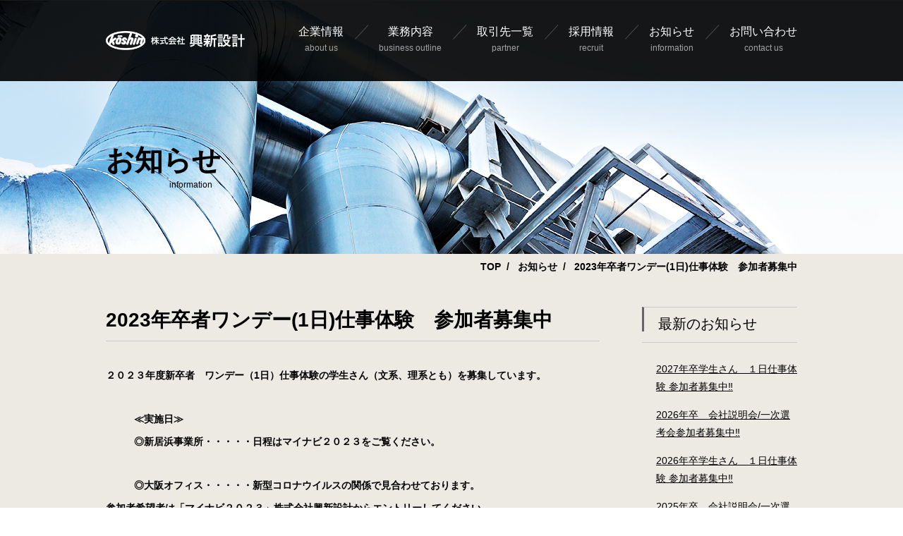

--- FILE ---
content_type: text/html; charset=UTF-8
request_url: http://koshin-n.co.jp/2023%E5%B9%B4%E5%8D%92%E8%80%85%E3%80%80%E3%83%AF%E3%83%B3%E3%83%87%E3%83%BC%EF%BC%881%E6%97%A5%EF%BC%89%E4%BB%95%E4%BA%8B%E4%BD%93%E9%A8%93%E3%80%80%E5%8F%82%E5%8A%A0%E8%80%85%E5%8B%9F%E9%9B%86-2/
body_size: 25708
content:
		<!DOCTYPE html>
<html lang="ja" xmlns:fb="http://ogp.me/ns/fb#"><head>
		<meta charset="UTF-8">
		<meta http-equiv="X-UA-Compatible" content="IE=edge">
		<meta name="format-detection" content="telephone=no">
		<title>2023年卒者ワンデー(1日)仕事体験　参加者募集中 │ 株式会社 興新設計｜機械・設備設計｜愛媛県新居浜市・大阪市</title>
				<meta name="description" content="興新設計は、自動機械の設計やプラントなどの大型設備まで、柔軟な発想と長年培ってきた技術力でお客様の製品設計をお手伝いいたします。新居浜・愛媛・大阪を中心に展開しています。">
				<link rel="icon" href="http://koshin-n.co.jp/images/favicon.ico" type="image/vnd.microsoft.icon">
		<link rel="apple-touch-icon" href="http://koshin-n.co.jp/images/icon.png">
		<script src="//ajax.googleapis.com/ajax/libs/jquery/1.8.3/jquery.min.js"></script>
		<script src="http://koshin-n.co.jp/common/js/function.js"></script>
		<script>
			$(function(){
				$("header span.btn").on("click", function() {
					$(this).next().fadeToggle();
					$(this).toggleClass("active");
				});
			});
		</script>
		<link rel="stylesheet" media="screen and (max-device-width: 640px)" href="http://koshin-n.co.jp/common/css/sp_common.css" type="text/css">
		<link rel="stylesheet" media="print, screen and (min-device-width: 641px)" href="http://koshin-n.co.jp/common/css/common.css" type="text/css">

				<link rel="stylesheet" media="screen and (max-device-width: 640px)" href="http://koshin-n.co.jp/common/css/sp_news.css" type="text/css">
		<link rel="stylesheet" media="print, screen and (min-device-width: 641px)" href="http://koshin-n.co.jp/common/css/news.css" type="text/css">

				<meta name='robots' content='max-image-preview:large' />
<script type="text/javascript">
/* <![CDATA[ */
window._wpemojiSettings = {"baseUrl":"https:\/\/s.w.org\/images\/core\/emoji\/15.0.3\/72x72\/","ext":".png","svgUrl":"https:\/\/s.w.org\/images\/core\/emoji\/15.0.3\/svg\/","svgExt":".svg","source":{"concatemoji":"http:\/\/koshin-n.co.jp\/wordpress\/wp-includes\/js\/wp-emoji-release.min.js?ver=6.6.4"}};
/*! This file is auto-generated */
!function(i,n){var o,s,e;function c(e){try{var t={supportTests:e,timestamp:(new Date).valueOf()};sessionStorage.setItem(o,JSON.stringify(t))}catch(e){}}function p(e,t,n){e.clearRect(0,0,e.canvas.width,e.canvas.height),e.fillText(t,0,0);var t=new Uint32Array(e.getImageData(0,0,e.canvas.width,e.canvas.height).data),r=(e.clearRect(0,0,e.canvas.width,e.canvas.height),e.fillText(n,0,0),new Uint32Array(e.getImageData(0,0,e.canvas.width,e.canvas.height).data));return t.every(function(e,t){return e===r[t]})}function u(e,t,n){switch(t){case"flag":return n(e,"\ud83c\udff3\ufe0f\u200d\u26a7\ufe0f","\ud83c\udff3\ufe0f\u200b\u26a7\ufe0f")?!1:!n(e,"\ud83c\uddfa\ud83c\uddf3","\ud83c\uddfa\u200b\ud83c\uddf3")&&!n(e,"\ud83c\udff4\udb40\udc67\udb40\udc62\udb40\udc65\udb40\udc6e\udb40\udc67\udb40\udc7f","\ud83c\udff4\u200b\udb40\udc67\u200b\udb40\udc62\u200b\udb40\udc65\u200b\udb40\udc6e\u200b\udb40\udc67\u200b\udb40\udc7f");case"emoji":return!n(e,"\ud83d\udc26\u200d\u2b1b","\ud83d\udc26\u200b\u2b1b")}return!1}function f(e,t,n){var r="undefined"!=typeof WorkerGlobalScope&&self instanceof WorkerGlobalScope?new OffscreenCanvas(300,150):i.createElement("canvas"),a=r.getContext("2d",{willReadFrequently:!0}),o=(a.textBaseline="top",a.font="600 32px Arial",{});return e.forEach(function(e){o[e]=t(a,e,n)}),o}function t(e){var t=i.createElement("script");t.src=e,t.defer=!0,i.head.appendChild(t)}"undefined"!=typeof Promise&&(o="wpEmojiSettingsSupports",s=["flag","emoji"],n.supports={everything:!0,everythingExceptFlag:!0},e=new Promise(function(e){i.addEventListener("DOMContentLoaded",e,{once:!0})}),new Promise(function(t){var n=function(){try{var e=JSON.parse(sessionStorage.getItem(o));if("object"==typeof e&&"number"==typeof e.timestamp&&(new Date).valueOf()<e.timestamp+604800&&"object"==typeof e.supportTests)return e.supportTests}catch(e){}return null}();if(!n){if("undefined"!=typeof Worker&&"undefined"!=typeof OffscreenCanvas&&"undefined"!=typeof URL&&URL.createObjectURL&&"undefined"!=typeof Blob)try{var e="postMessage("+f.toString()+"("+[JSON.stringify(s),u.toString(),p.toString()].join(",")+"));",r=new Blob([e],{type:"text/javascript"}),a=new Worker(URL.createObjectURL(r),{name:"wpTestEmojiSupports"});return void(a.onmessage=function(e){c(n=e.data),a.terminate(),t(n)})}catch(e){}c(n=f(s,u,p))}t(n)}).then(function(e){for(var t in e)n.supports[t]=e[t],n.supports.everything=n.supports.everything&&n.supports[t],"flag"!==t&&(n.supports.everythingExceptFlag=n.supports.everythingExceptFlag&&n.supports[t]);n.supports.everythingExceptFlag=n.supports.everythingExceptFlag&&!n.supports.flag,n.DOMReady=!1,n.readyCallback=function(){n.DOMReady=!0}}).then(function(){return e}).then(function(){var e;n.supports.everything||(n.readyCallback(),(e=n.source||{}).concatemoji?t(e.concatemoji):e.wpemoji&&e.twemoji&&(t(e.twemoji),t(e.wpemoji)))}))}((window,document),window._wpemojiSettings);
/* ]]> */
</script>
<style id='wp-emoji-styles-inline-css' type='text/css'>

	img.wp-smiley, img.emoji {
		display: inline !important;
		border: none !important;
		box-shadow: none !important;
		height: 1em !important;
		width: 1em !important;
		margin: 0 0.07em !important;
		vertical-align: -0.1em !important;
		background: none !important;
		padding: 0 !important;
	}
</style>
<link rel='stylesheet' id='wp-block-library-css' href='http://koshin-n.co.jp/wordpress/wp-includes/css/dist/block-library/style.min.css?ver=6.6.4' type='text/css' media='all' />
<style id='classic-theme-styles-inline-css' type='text/css'>
/*! This file is auto-generated */
.wp-block-button__link{color:#fff;background-color:#32373c;border-radius:9999px;box-shadow:none;text-decoration:none;padding:calc(.667em + 2px) calc(1.333em + 2px);font-size:1.125em}.wp-block-file__button{background:#32373c;color:#fff;text-decoration:none}
</style>
<style id='global-styles-inline-css' type='text/css'>
:root{--wp--preset--aspect-ratio--square: 1;--wp--preset--aspect-ratio--4-3: 4/3;--wp--preset--aspect-ratio--3-4: 3/4;--wp--preset--aspect-ratio--3-2: 3/2;--wp--preset--aspect-ratio--2-3: 2/3;--wp--preset--aspect-ratio--16-9: 16/9;--wp--preset--aspect-ratio--9-16: 9/16;--wp--preset--color--black: #000000;--wp--preset--color--cyan-bluish-gray: #abb8c3;--wp--preset--color--white: #ffffff;--wp--preset--color--pale-pink: #f78da7;--wp--preset--color--vivid-red: #cf2e2e;--wp--preset--color--luminous-vivid-orange: #ff6900;--wp--preset--color--luminous-vivid-amber: #fcb900;--wp--preset--color--light-green-cyan: #7bdcb5;--wp--preset--color--vivid-green-cyan: #00d084;--wp--preset--color--pale-cyan-blue: #8ed1fc;--wp--preset--color--vivid-cyan-blue: #0693e3;--wp--preset--color--vivid-purple: #9b51e0;--wp--preset--gradient--vivid-cyan-blue-to-vivid-purple: linear-gradient(135deg,rgba(6,147,227,1) 0%,rgb(155,81,224) 100%);--wp--preset--gradient--light-green-cyan-to-vivid-green-cyan: linear-gradient(135deg,rgb(122,220,180) 0%,rgb(0,208,130) 100%);--wp--preset--gradient--luminous-vivid-amber-to-luminous-vivid-orange: linear-gradient(135deg,rgba(252,185,0,1) 0%,rgba(255,105,0,1) 100%);--wp--preset--gradient--luminous-vivid-orange-to-vivid-red: linear-gradient(135deg,rgba(255,105,0,1) 0%,rgb(207,46,46) 100%);--wp--preset--gradient--very-light-gray-to-cyan-bluish-gray: linear-gradient(135deg,rgb(238,238,238) 0%,rgb(169,184,195) 100%);--wp--preset--gradient--cool-to-warm-spectrum: linear-gradient(135deg,rgb(74,234,220) 0%,rgb(151,120,209) 20%,rgb(207,42,186) 40%,rgb(238,44,130) 60%,rgb(251,105,98) 80%,rgb(254,248,76) 100%);--wp--preset--gradient--blush-light-purple: linear-gradient(135deg,rgb(255,206,236) 0%,rgb(152,150,240) 100%);--wp--preset--gradient--blush-bordeaux: linear-gradient(135deg,rgb(254,205,165) 0%,rgb(254,45,45) 50%,rgb(107,0,62) 100%);--wp--preset--gradient--luminous-dusk: linear-gradient(135deg,rgb(255,203,112) 0%,rgb(199,81,192) 50%,rgb(65,88,208) 100%);--wp--preset--gradient--pale-ocean: linear-gradient(135deg,rgb(255,245,203) 0%,rgb(182,227,212) 50%,rgb(51,167,181) 100%);--wp--preset--gradient--electric-grass: linear-gradient(135deg,rgb(202,248,128) 0%,rgb(113,206,126) 100%);--wp--preset--gradient--midnight: linear-gradient(135deg,rgb(2,3,129) 0%,rgb(40,116,252) 100%);--wp--preset--font-size--small: 13px;--wp--preset--font-size--medium: 20px;--wp--preset--font-size--large: 36px;--wp--preset--font-size--x-large: 42px;--wp--preset--spacing--20: 0.44rem;--wp--preset--spacing--30: 0.67rem;--wp--preset--spacing--40: 1rem;--wp--preset--spacing--50: 1.5rem;--wp--preset--spacing--60: 2.25rem;--wp--preset--spacing--70: 3.38rem;--wp--preset--spacing--80: 5.06rem;--wp--preset--shadow--natural: 6px 6px 9px rgba(0, 0, 0, 0.2);--wp--preset--shadow--deep: 12px 12px 50px rgba(0, 0, 0, 0.4);--wp--preset--shadow--sharp: 6px 6px 0px rgba(0, 0, 0, 0.2);--wp--preset--shadow--outlined: 6px 6px 0px -3px rgba(255, 255, 255, 1), 6px 6px rgba(0, 0, 0, 1);--wp--preset--shadow--crisp: 6px 6px 0px rgba(0, 0, 0, 1);}:where(.is-layout-flex){gap: 0.5em;}:where(.is-layout-grid){gap: 0.5em;}body .is-layout-flex{display: flex;}.is-layout-flex{flex-wrap: wrap;align-items: center;}.is-layout-flex > :is(*, div){margin: 0;}body .is-layout-grid{display: grid;}.is-layout-grid > :is(*, div){margin: 0;}:where(.wp-block-columns.is-layout-flex){gap: 2em;}:where(.wp-block-columns.is-layout-grid){gap: 2em;}:where(.wp-block-post-template.is-layout-flex){gap: 1.25em;}:where(.wp-block-post-template.is-layout-grid){gap: 1.25em;}.has-black-color{color: var(--wp--preset--color--black) !important;}.has-cyan-bluish-gray-color{color: var(--wp--preset--color--cyan-bluish-gray) !important;}.has-white-color{color: var(--wp--preset--color--white) !important;}.has-pale-pink-color{color: var(--wp--preset--color--pale-pink) !important;}.has-vivid-red-color{color: var(--wp--preset--color--vivid-red) !important;}.has-luminous-vivid-orange-color{color: var(--wp--preset--color--luminous-vivid-orange) !important;}.has-luminous-vivid-amber-color{color: var(--wp--preset--color--luminous-vivid-amber) !important;}.has-light-green-cyan-color{color: var(--wp--preset--color--light-green-cyan) !important;}.has-vivid-green-cyan-color{color: var(--wp--preset--color--vivid-green-cyan) !important;}.has-pale-cyan-blue-color{color: var(--wp--preset--color--pale-cyan-blue) !important;}.has-vivid-cyan-blue-color{color: var(--wp--preset--color--vivid-cyan-blue) !important;}.has-vivid-purple-color{color: var(--wp--preset--color--vivid-purple) !important;}.has-black-background-color{background-color: var(--wp--preset--color--black) !important;}.has-cyan-bluish-gray-background-color{background-color: var(--wp--preset--color--cyan-bluish-gray) !important;}.has-white-background-color{background-color: var(--wp--preset--color--white) !important;}.has-pale-pink-background-color{background-color: var(--wp--preset--color--pale-pink) !important;}.has-vivid-red-background-color{background-color: var(--wp--preset--color--vivid-red) !important;}.has-luminous-vivid-orange-background-color{background-color: var(--wp--preset--color--luminous-vivid-orange) !important;}.has-luminous-vivid-amber-background-color{background-color: var(--wp--preset--color--luminous-vivid-amber) !important;}.has-light-green-cyan-background-color{background-color: var(--wp--preset--color--light-green-cyan) !important;}.has-vivid-green-cyan-background-color{background-color: var(--wp--preset--color--vivid-green-cyan) !important;}.has-pale-cyan-blue-background-color{background-color: var(--wp--preset--color--pale-cyan-blue) !important;}.has-vivid-cyan-blue-background-color{background-color: var(--wp--preset--color--vivid-cyan-blue) !important;}.has-vivid-purple-background-color{background-color: var(--wp--preset--color--vivid-purple) !important;}.has-black-border-color{border-color: var(--wp--preset--color--black) !important;}.has-cyan-bluish-gray-border-color{border-color: var(--wp--preset--color--cyan-bluish-gray) !important;}.has-white-border-color{border-color: var(--wp--preset--color--white) !important;}.has-pale-pink-border-color{border-color: var(--wp--preset--color--pale-pink) !important;}.has-vivid-red-border-color{border-color: var(--wp--preset--color--vivid-red) !important;}.has-luminous-vivid-orange-border-color{border-color: var(--wp--preset--color--luminous-vivid-orange) !important;}.has-luminous-vivid-amber-border-color{border-color: var(--wp--preset--color--luminous-vivid-amber) !important;}.has-light-green-cyan-border-color{border-color: var(--wp--preset--color--light-green-cyan) !important;}.has-vivid-green-cyan-border-color{border-color: var(--wp--preset--color--vivid-green-cyan) !important;}.has-pale-cyan-blue-border-color{border-color: var(--wp--preset--color--pale-cyan-blue) !important;}.has-vivid-cyan-blue-border-color{border-color: var(--wp--preset--color--vivid-cyan-blue) !important;}.has-vivid-purple-border-color{border-color: var(--wp--preset--color--vivid-purple) !important;}.has-vivid-cyan-blue-to-vivid-purple-gradient-background{background: var(--wp--preset--gradient--vivid-cyan-blue-to-vivid-purple) !important;}.has-light-green-cyan-to-vivid-green-cyan-gradient-background{background: var(--wp--preset--gradient--light-green-cyan-to-vivid-green-cyan) !important;}.has-luminous-vivid-amber-to-luminous-vivid-orange-gradient-background{background: var(--wp--preset--gradient--luminous-vivid-amber-to-luminous-vivid-orange) !important;}.has-luminous-vivid-orange-to-vivid-red-gradient-background{background: var(--wp--preset--gradient--luminous-vivid-orange-to-vivid-red) !important;}.has-very-light-gray-to-cyan-bluish-gray-gradient-background{background: var(--wp--preset--gradient--very-light-gray-to-cyan-bluish-gray) !important;}.has-cool-to-warm-spectrum-gradient-background{background: var(--wp--preset--gradient--cool-to-warm-spectrum) !important;}.has-blush-light-purple-gradient-background{background: var(--wp--preset--gradient--blush-light-purple) !important;}.has-blush-bordeaux-gradient-background{background: var(--wp--preset--gradient--blush-bordeaux) !important;}.has-luminous-dusk-gradient-background{background: var(--wp--preset--gradient--luminous-dusk) !important;}.has-pale-ocean-gradient-background{background: var(--wp--preset--gradient--pale-ocean) !important;}.has-electric-grass-gradient-background{background: var(--wp--preset--gradient--electric-grass) !important;}.has-midnight-gradient-background{background: var(--wp--preset--gradient--midnight) !important;}.has-small-font-size{font-size: var(--wp--preset--font-size--small) !important;}.has-medium-font-size{font-size: var(--wp--preset--font-size--medium) !important;}.has-large-font-size{font-size: var(--wp--preset--font-size--large) !important;}.has-x-large-font-size{font-size: var(--wp--preset--font-size--x-large) !important;}
:where(.wp-block-post-template.is-layout-flex){gap: 1.25em;}:where(.wp-block-post-template.is-layout-grid){gap: 1.25em;}
:where(.wp-block-columns.is-layout-flex){gap: 2em;}:where(.wp-block-columns.is-layout-grid){gap: 2em;}
:root :where(.wp-block-pullquote){font-size: 1.5em;line-height: 1.6;}
</style>
<link rel="https://api.w.org/" href="http://koshin-n.co.jp/wp-json/" /><link rel="alternate" title="JSON" type="application/json" href="http://koshin-n.co.jp/wp-json/wp/v2/posts/729" /><link rel="EditURI" type="application/rsd+xml" title="RSD" href="http://koshin-n.co.jp/wordpress/xmlrpc.php?rsd" />
<meta name="generator" content="WordPress 6.6.4" />
<link rel="canonical" href="http://koshin-n.co.jp/2023%e5%b9%b4%e5%8d%92%e8%80%85%e3%80%80%e3%83%af%e3%83%b3%e3%83%87%e3%83%bc%ef%bc%881%e6%97%a5%ef%bc%89%e4%bb%95%e4%ba%8b%e4%bd%93%e9%a8%93%e3%80%80%e5%8f%82%e5%8a%a0%e8%80%85%e5%8b%9f%e9%9b%86-2/" />
<link rel='shortlink' href='http://koshin-n.co.jp/?p=729' />
<link rel="alternate" title="oEmbed (JSON)" type="application/json+oembed" href="http://koshin-n.co.jp/wp-json/oembed/1.0/embed?url=http%3A%2F%2Fkoshin-n.co.jp%2F2023%25e5%25b9%25b4%25e5%258d%2592%25e8%2580%2585%25e3%2580%2580%25e3%2583%25af%25e3%2583%25b3%25e3%2583%2587%25e3%2583%25bc%25ef%25bc%25881%25e6%2597%25a5%25ef%25bc%2589%25e4%25bb%2595%25e4%25ba%258b%25e4%25bd%2593%25e9%25a8%2593%25e3%2580%2580%25e5%258f%2582%25e5%258a%25a0%25e8%2580%2585%25e5%258b%259f%25e9%259b%2586-2%2F" />
<link rel="alternate" title="oEmbed (XML)" type="text/xml+oembed" href="http://koshin-n.co.jp/wp-json/oembed/1.0/embed?url=http%3A%2F%2Fkoshin-n.co.jp%2F2023%25e5%25b9%25b4%25e5%258d%2592%25e8%2580%2585%25e3%2580%2580%25e3%2583%25af%25e3%2583%25b3%25e3%2583%2587%25e3%2583%25bc%25ef%25bc%25881%25e6%2597%25a5%25ef%25bc%2589%25e4%25bb%2595%25e4%25ba%258b%25e4%25bd%2593%25e9%25a8%2593%25e3%2580%2580%25e5%258f%2582%25e5%258a%25a0%25e8%2580%2585%25e5%258b%259f%25e9%259b%2586-2%2F&#038;format=xml" />
		
<script src="http://koshin-n.co.jp/common/js/jquery.tile.js"></script>
<script type="application/javascript">
$(function(){
$(".client_listBox").tile();
});
</script>

<!-- Google tag (gtag.js) -->
<script async src="https://www.googletagmanager.com/gtag/js?id=G-J024FP59QL"></script>
<script>
  window.dataLayer = window.dataLayer || [];
  function gtag(){dataLayer.push(arguments);}
  gtag('js', new Date());

  gtag('config', 'G-J024FP59QL');
</script>

	</head>
	<body id="a_top">
		<header>
			<div>
				<h1><a href="http://koshin-n.co.jp"><img src="http://koshin-n.co.jp/images/common/header-logo.png" alt="株式会社 興新設計｜機械・設備設計｜愛媛県新居浜市・大阪市" width="614" height="87"></a></h1>
				<span class="btn">メニュー</span>
				<ul>
					<li><a href="http://koshin-n.co.jp/company/"><strong>企業情報</strong><span>about us</span></a></li>
					<li><a href="http://koshin-n.co.jp/operating/"><strong>業務内容</strong><span>business outline</span></a></li>
					<li><a href="http://koshin-n.co.jp/client/"><strong>取引先一覧</strong><span>partner</span></a></li>
					<li><a href="http://koshin-n.co.jp/recruit/"><strong>採用情報</strong><span>recruit</span></a></li>
					<li><a href="http://koshin-n.co.jp/news/"><strong>お知らせ</strong><span>information</span></a></li>
					<li><a href="http://koshin-n.co.jp/contact/"><strong>お問い合わせ</strong><span>contact us</span></a></li>
				</ul>
			</div>
		</header>		<h2 class="contents">
			<strong>お知らせ</strong>
			<span>information</span>
		</h2>
		<section class="pankuzu">
			<ul>
				<li><a href="http://koshin-n.co.jp">TOP</a></li>
				<li><a href="http://koshin-n.co.jp/news/">お知らせ</a></li>
				<li>2023年卒者ワンデー(1日)仕事体験　参加者募集中</li>
			</ul>
		</section>
		<section id="contents">
			<article>
				<div id="contentsbar">
																				<div class="news_contents">
						<h3>2023年卒者ワンデー(1日)仕事体験　参加者募集中</h3>
												<p><h1>２０２３年度新卒者　ワンデー（1日）仕事体験の学生さん（文系、理系とも）を募集しています。     </h1>
      <ul>
　　　<h1>≪実施日≫</h1>
      <h1>◎新居浜事業所・・・・・日程はマイナビ２０２３をご覧ください。</h1>
　　  <h1>◎大阪オフィス・・・・・新型コロナウイルスの関係で見合わせております。</h1>
      </ul>
    
<h1>参加者希望者は「マイナビ２０２３」株式会社興新設計からエントリーしてください。</h1>

&nbsp;
<h1>エントリーはこちらから</h1>
<!-- Begin mynavi Navi Link -->

<a href="https://job.mynavi.jp/23/pc/search/corp98741/is.html" target="_blank">
<img decoding="async" src="https://job.mynavi.jp/conts/kigyo/2023/logo/banner_logo_195_60.gif" alt="マイナビ2023" border="0">
</a>

<!-- End mynavi Navi Link --></p>
						<strong class="info">2021年08月10日</strong>
					</div>
					<div class="news_paging">
						<ul>
														<li class="prev"><a href="http://koshin-n.co.jp/2022%e5%b9%b4%e5%8d%92%e3%80%80%e4%bc%9a%e7%a4%be%e8%aa%ac%e6%98%8e%e4%bc%9a%e4%b8%80%e6%ac%a1%e9%81%b8%e8%80%83%e4%bc%9a%e5%8f%82%e5%8a%a0%e8%80%85%e3%82%92%e5%8f%97%e4%bb%98%e4%b8%ad/" rel="prev">前 へ</a></li>
																					<li class="next"><a href="http://koshin-n.co.jp/%ef%bc%92%ef%bc%90%ef%bc%92%ef%bc%93%e5%b9%b4%e5%8d%92%e3%80%80%e5%b0%b1%e8%81%b7%e3%82%bb%e3%83%9f%e3%83%8a%e3%83%bc%e5%87%ba%e5%b1%95%ef%bc%88%ef%bc%93%e6%9c%88%ef%bc%98%e6%97%a5%ef%bc%89/" rel="next">次 へ</a></li>
													</ul>
					</div>								
														</div>
								<div id="sidebar">
					<dl>
						<dt>最新のお知らせ</dt>
						<dd>
							<ul>
																								<li><a href="http://koshin-n.co.jp/2027%e5%b9%b4%e5%8d%92%e5%ad%a6%e7%94%9f%e3%81%95%e3%82%93%e3%80%80%ef%bc%91%e6%97%a5%e4%bb%95%e4%ba%8b%e4%bd%93%e9%a8%93-%e5%8f%82%e5%8a%a0%e8%80%85%e5%8b%9f%e9%9b%86%e4%b8%ad%e2%80%bc/">2027年卒学生さん　１日仕事体験 参加者募集中‼</a></li>
																<li><a href="http://koshin-n.co.jp/2026%e5%b9%b4%e5%8d%92%e3%80%80%e4%bc%9a%e7%a4%be%e8%aa%ac%e6%98%8e%e4%bc%9a-%e4%b8%80%e6%ac%a1%e9%81%b8%e8%80%83%e4%bc%9a%e5%8f%82%e5%8a%a0%e8%80%85%e5%8b%9f%e9%9b%86%e4%b8%ad%e2%80%bc/">2026年卒　会社説明会/一次選考会参加者募集中‼</a></li>
																<li><a href="http://koshin-n.co.jp/2026%e5%b9%b4%e5%8d%92%e5%ad%a6%e7%94%9f%e3%81%95%e3%82%93%e3%80%80%ef%bc%91%e6%97%a5%e4%bb%95%e4%ba%8b%e4%bd%93%e9%a8%93-%e5%8f%82%e5%8a%a0%e8%80%85%e5%8b%9f%e9%9b%86%e4%b8%ad%e2%80%bc/">2026年卒学生さん　１日仕事体験 参加者募集中‼</a></li>
																<li><a href="http://koshin-n.co.jp/2025%e5%b9%b4%e5%8d%92%e3%80%80%e4%bc%9a%e7%a4%be%e8%aa%ac%e6%98%8e%e4%bc%9a-%e4%b8%80%e6%ac%a1%e9%81%b8%e8%80%83%e4%bc%9a%e3%82%92%e3%81%be%e3%82%82%e3%81%aa%e3%81%8f%e9%96%8b%e5%a7%8b%e3%81%97/">2025年卒　会社説明会/一次選考会参加者募集中‼</a></li>
																<li><a href="http://koshin-n.co.jp/2025%e5%b9%b4%e5%8d%92%e3%80%80%ef%bc%91%e6%97%a5%e4%bb%95%e4%ba%8b%e4%bd%93%e9%a8%93-%e5%8f%82%e5%8a%a0%e8%80%85%e5%8b%9f%e9%9b%86%e4%b8%ad%e2%80%bc/">2025年卒、2026年卒学生さん　１日仕事体験 参加者募集中‼</a></li>
															</ul>
						</dd>
					</dl>
					<dl>
						<dt>カテゴリー</dt>
						<dd>
							<ul>
									<li class="cat-item cat-item-1"><a href="http://koshin-n.co.jp/category/info/">お知らせ</a>
</li>
							</ul>
						</dd>
					</dl>
					<dl>
						<dt>過去のお知らせ</dt>
						<dd>
							<ul>
									<li><a href='http://koshin-n.co.jp/2025/09/'>2025年9月</a></li>
	<li><a href='http://koshin-n.co.jp/2025/02/'>2025年2月</a></li>
	<li><a href='http://koshin-n.co.jp/2024/10/'>2024年10月</a></li>
	<li><a href='http://koshin-n.co.jp/2024/02/'>2024年2月</a></li>
	<li><a href='http://koshin-n.co.jp/2023/08/'>2023年8月</a></li>
	<li><a href='http://koshin-n.co.jp/2023/02/'>2023年2月</a></li>
	<li><a href='http://koshin-n.co.jp/2022/06/'>2022年6月</a></li>
	<li><a href='http://koshin-n.co.jp/2022/03/'>2022年3月</a></li>
	<li><a href='http://koshin-n.co.jp/2022/02/'>2022年2月</a></li>
	<li><a href='http://koshin-n.co.jp/2021/08/'>2021年8月</a></li>
	<li><a href='http://koshin-n.co.jp/2021/02/'>2021年2月</a></li>
	<li><a href='http://koshin-n.co.jp/2020/07/'>2020年7月</a></li>
	<li><a href='http://koshin-n.co.jp/2020/02/'>2020年2月</a></li>
	<li><a href='http://koshin-n.co.jp/2019/10/'>2019年10月</a></li>
	<li><a href='http://koshin-n.co.jp/2019/06/'>2019年6月</a></li>
	<li><a href='http://koshin-n.co.jp/2019/02/'>2019年2月</a></li>
	<li><a href='http://koshin-n.co.jp/2018/10/'>2018年10月</a></li>
	<li><a href='http://koshin-n.co.jp/2018/04/'>2018年4月</a></li>
	<li><a href='http://koshin-n.co.jp/2018/02/'>2018年2月</a></li>
	<li><a href='http://koshin-n.co.jp/2017/11/'>2017年11月</a></li>
	<li><a href='http://koshin-n.co.jp/2017/03/'>2017年3月</a></li>
	<li><a href='http://koshin-n.co.jp/2016/07/'>2016年7月</a></li>
							</ul>
						</dd>
					</dl>
				</div>			</article>
		</section>
				<footer>
			<div>
				<a href="#a_top" class="btn"><img src="http://koshin-n.co.jp/images_sp/common/footer_btn.png" width="52" height="25">PAGE TOP</a>
				<ul>
					<li><a href="http://koshin-n.co.jp/company/">企業情報</a></li>
					<li><a href="http://koshin-n.co.jp/operating/">業務内容</a></li>
					<li><a href="http://koshin-n.co.jp/client/">取引先一覧</a></li>
					<li><a href="http://koshin-n.co.jp/recruit/">採用情報</a></li>
					<li><a href="http://koshin-n.co.jp/news/">お知らせ</a></li>
					<li><a href="http://koshin-n.co.jp/contact/">お問い合わせ</a></li>
					<li><a href="http://koshin-n.co.jp/privacy-policy/">個人情報保護方針</a></li>
				</ul>
				<strong>株式会社 興新設計</strong>
				<dl>
					<dt>本社・新居浜事業所</dt>
					<dd>〒792-0026 愛媛県新居浜市久保田町2丁目1番67号</dd>
					<dd>tel：0897-33-4063　fax：0897-32-5761</dd>
				</dl>
				<dl>
					<dt>大阪オフィス</dt>
					<dd>〒540-0012 大阪市中央区谷町3丁目2番2号<br>セブン谷4ビル7F</dd>
					<dd>tel：06-6947-1364　fax：06-6941-6420</dd>
				</dl>
				<p>Copyright &copy; <script type="text/javascript">myDate = new Date();myYear = myDate.getFullYear();document.write(myYear);</script> KOSHIN SEKKEI Co. All rights reserved.</p>
			</div>
		</footer>
		                	</body>
</html>

--- FILE ---
content_type: text/css
request_url: http://koshin-n.co.jp/common/css/common.css
body_size: 7787
content:
@charset "UTF-8";

* {
	font-size: 14px;
	color: #000;
	font-family: Verdana, Roboto, "Droid Sans", "游ゴシック", YuGothic, "ヒラギノ角ゴ ProN W3", "Hiragino Kaku Gothic ProN", "メイリオ", Meiryo, sans-serif;
}

body {
	position: relative;
	margin: 0px;
	padding: 0px;
}

ol, ul {
	list-style: none;
}

img {
	display: block;
	border-style: none;
}

a {
	text-decoration: underline;
	color: #000;
}
a:hover {
	text-decoration: none;
	opacity: 0.7;
	filter: alpha(opacity=70);
	-ms-filter: "alpha( opacity=70 )";
}
a:hover img {
	opacity: 0.7;
	filter: alpha(opacity=70);
	-ms-filter: "alpha( opacity=70 )";
}
input[type="submit"]:hover {
	opacity: 0.7;
	filter: alpha(opacity=70);
	-ms-filter: "alpha( opacity=70 )";
}


.pc_none {
	display: none;
}
.sp_none {
}



/*----------------------------------------------------
 id style
----------------------------------------------------*/

header {
	width: 100%;
	height: 115px;
	text-align: center;
	overflow: hidden;
	position: absolute;
	z-index: 10;
	background-color: rgba(0,0,0,0.9);
	margin: 0px auto 0px auto;
	padding: 0px 0px 0px 0px;
}
header div {
	width: 980px;
	text-align: left;
	overflow: hidden;
	position: relative;
	margin: 0px auto 0px auto;
	padding: 0px;
}
header div h1 {
	width: 211px;
	float: left;
	margin: 44px 0px 0px 0px;
	padding: 0px;
}
header div h1 img {
	width: auto;
	height: 27px;
	margin: 0px;
}
header div span.btn {
	display: none;
}
header div ul {
	width: auto;
	float: right;
	margin: 35px 0px 0px 0px;
	padding: 0px;
}
header div ul li {
	text-align: left;
	float: left;
	background-image: url(../../images/common/header-bg.png);
	background-position: top right;
	background-repeat: no-repeat;
	margin: 0px 15px 0px 0px;
	padding: 0px 35px 0px 0px;
}
header div ul li:last-child {
	margin-right: 0px;
	padding-right: 0px;
	background-image: none;
}
header div ul li a {
	width: auto;
	text-align: center;
	text-decoration: none;
	background-repeat: no-repeat;
	background-position: top center;
	display: block;
	margin: 0px 0px 0px 0px;
	padding: 0px;
}
header div ul li a strong {
	font-size: 16px;
	color: #fff;
	display: block;
	font-weight: normal;
	margin: 0px 0px 5px 0px;
	padding: 0px;
}
header div ul li a span {
	display: block;
	font-size: 12px;
	color: #a3a3a4;
	margin: 0px 0px 0px 0px;
	padding: 0px;
}



section#contents {
	width: 100%;
	background-color: #eceae3;
	text-align: center;
	overflow: hidden;
	margin: 0px 0px 0px 0px;
	padding: 0px 0px 0px 0px;
}



footer {
	width: 100%;
	height: 502px;
	position: relative;
	box-sizing: border-box;
	text-align: center;
	overflow: hidden;
	background-image: url(../../images/common/footer-bg.png);
	background-position: center;
	margin: 0px 0px 0px 0px;
	padding: 0px 0px 0px 0px;
}
footer div {
	width: 980px;
	text-align: left;
	margin: 35px auto 0px auto;
	padding: 0px;
}
footer div a.btn {
	display: none;
}
footer div strong {
	width: 400px;
	color: #fff;
	font-weight: normal;
	font-size: 18px;
	float: left;
	margin: 0px 0px 35px 0px;
	padding: 0px;
}
footer div dl {
	width: 400px;
	margin: 0px 0px 30px 0px;
	padding: 0px;
}
footer div dl dt {
	width: 400px;
	color: #fff;
	display: block;
	overflow: hidden;
	box-sizing: border-box;
	border-left: 3px solid #737370;
	margin: 0px 0px 15px 0px;
	padding: 15px 0px 0px 12px;
}
footer div dl dd {
	width: 385px;
	text-align: left;
	color: #fff;
	font-size: 15px;
	overflow: hidden;
	box-sizing: border-box;
	text-indent: -6.5em;
	line-height: 1.5em;
	margin: 0px 0px 5px 15px;
	padding: 0px 0px 0px 6.5em;
}
footer div ul {
	float: right;
	text-align: center;
	margin: 0px;
	padding: 0px;
}
footer div li {
	float: left;
	text-align: left;
	margin: 0px 30px 0px 0px;
	padding: 0px;
}
footer div li:last-child {
	margin-right: 0px;
}
footer div ul li a {
	font-size: 14px;
	color: #fff;
	text-decoration: none;
	border-bottom: 3px solid #737370;
	display: block;
	margin: 0px;
	padding: 0px 0px 3px 0px;
}
footer div p {
	width: 100%;
	overflow: hidden;
	font-size: 14px;
	color: #fff;
	position: absolute;
	bottom: 50px;
	left: 0px;
	text-align: center;
	margin: 0px;
	padding: 0px;
}


/*----------------------------------------------------
 contents style
----------------------------------------------------*/

h2.contents {
	width: 100%;
	height: 360px;
	overflow: hidden;
	background-repeat: no-repeat;
	background-position: center bottom;
	margin: 0px;
	padding: 0px;
}
h2.contents strong {
	width: 980px;
	font-size: 40px;
	display: block;
	margin: 200px auto 0px auto;
	padding: 0px;
}
h2.contents span {
	width: 980px;
	font-size: 12px;
	display: block;
	font-weight: normal;
	margin: 0px auto 0px auto;
	padding: 0px;
}


section.pankuzu {
	width: 100%;
 	text-align: left;
	overflow: hidden;
	position: absolute;
	top: 370px;
	left: 0px;
	z-index: 10;
	margin: 0px;
	padding: 0px;
}
section.pankuzu ul {
	width: 980px;
 	text-align: right;
	margin: 0px auto 0px auto;
	padding: 0px;
}
section.pankuzu ul li {
 	text-align: right;
	display: inline-block;
	font-weight: bold;
	margin: 0px;
	padding: 0px;
}
section.pankuzu ul li a {
	font-weight: bold;
	text-decoration: none;
}
section.pankuzu ul li a:after {
	content: "/";
	display: inline-block;
	margin: 0px 8px 0px 8px; 
}



section#contents article {
	width: 980px;
	text-align: center;
	overflow: hidden;
	margin: 75px auto 0px auto;
	padding: 0px;
}

section#contents article h3.ttl,
section#contents article h3.btn {
	width: 980px;
	text-align: center;
	background-image: url(../../images/common/ttl-bg.png);
	line-height: 50px;
	font-size: 20px;
	color: #fff;
	pointer-events: none;
	margin: 0px auto 60px auto;
	padding: 0px;
}




section#contents article div#contentsbar {
	width: 700px;
	float: left;
	text-align: left;
	margin: 0px 0px 100px 0px;
	padding: 0px;
}

section#contents article div#sidebar {
	width: 220px;
	float: right;
	text-align: left;
	margin: 0px 0px 100px 0px;
	padding: 0px;
}
section#contents article div#sidebar dl {
	width: 220px;
	text-align: left;
	margin: 0px 0px 45px 0px;
	padding: 0px;
}
section#contents article div#sidebar dl:last-of-type {
	margin-bottom: 0px;
}
section#contents article div#sidebar dl dt {
	width: 220px;
	height: 35px;
	font-size: 20px;
	font-weight: normal;
	text-align: left;
	overflow: hidden;
	text-indent: 20px;
	box-sizing: border-box;
	border-left: 3px solid #646464;
	border-top: 1px solid #c9c8c3;
	margin: 0px;
	padding: 10px 0px 0px 0px;
}
section#contents article div#sidebar dl dd {
	width: 220px;
	text-align: center;
	border-top: 1px solid #c9c8c3;
	margin: 15px 0px 0px 0px;
	padding: 25px 0px 0px 0px;
}
section#contents article div#sidebar dl dd ul {
	width: 200px;
	text-align: left;
	margin: 0px auto 0px 20px;
	padding: 0px;
}
section#contents article div#sidebar dl dd ul li {
	width: 200px;
	margin: 0px 0px 15px 0px;
	padding: 0px 0px 0px 0px;
}
section#contents article div#sidebar dl dd ul li:last-child {
	margin-bottom: 0px;
}
section#contents article div#sidebar dl dd ul li a {
	width: 200px;
	box-sizing: border-box;
	text-align: left;
	line-height: 1.8em;
	display: block; 
	margin: 0px;
	padding: 0px 0px 0px 0px;
}


/*******  404ページ  ******/

.page_404 h2.contents  {
	height:115px;
}

.page_404 section#contents article  {
	padding: 50px 0 100px;
	font-size:16px;
}

.page_404 section#contents article h3  {
	font-size:110%;
}

.page_404 section#contents article form  {
	margin-top:50px;
}


/*******  privacy-policy  ******/

.policy-box{
	margin-bottom: 100px;
}
.policy-box h3{
  font-size: 24px;
  font-weight: bold;
  text-align: left;
  text-indent: 20px;
  border-left: 4px solid #bebab0;
  margin: 50px auto 20px auto;
  padding: 0px;
}

.policy-box p{
	line-height: 1.5;
	text-align: left;
}

h2.contents.privacy-policy{
  background-image: url(../../images/operating/ttl.jpg);
}


--- FILE ---
content_type: text/css
request_url: http://koshin-n.co.jp/common/css/news.css
body_size: 4725
content:
@charset "UTF-8";

/*----------------------------------------------------
 commons style
----------------------------------------------------*/

h2.contents {
	background-image: url(../../images/news/ttl.jpg);
}
h2.contents span {
	text-indent: 7.5em;
}


/*----------------------------------------------------
 contents style
----------------------------------------------------*/


div.news_list {
	width: 700px;
	text-align: left;
	overflow: hidden;
	margin: 0px 0px 170px 0px;
	padding: 0px;
}
div.news_list ul {
	width: 100%;
	text-align: left;
	margin: 0px 0px 0px 0px;
	padding: 0px;
}
div.news_list ul li {
	width: 100%;
	margin: 0px 0px 100px 0px;
	padding: 0px;
}
div.news_list ul li:last-child {
	margin-bottom: 0px;
}
div.news_list ul li a {
	width: 100%;
	text-decoration: none;
	display: block;
	margin: 0px;
	padding: 0px;
}
div.news_list ul li a dl {
	width: 100%;
	margin: 0px;
	padding: 0px;
}
div.news_list ul li a dl dt {
	width: 100%;
	font-size: 28px;
	border-bottom: 1px solid #c9c8c3;
	margin: 0px 0px 25px 0px;
	padding: 0px 0px 10px 0px;
}
div.news_list ul li a dl dd {
	width: 100%;
	box-sizing: border-box;
	margin: 0px;
	padding: 0px 0px 0px 0px;
}
div.news_list ul li a dl dd p {
	width: 100%;
	overflow: hidden;
	text-decoration: none;
	line-height: 1.8em;
	margin: 0px 0px 15px 0px;
	padding: 0px;
}
div.news_list ul li a dl dd strong {
	width: 100%;
	overflow: hidden;
	text-align: right;
	display: block;
	font-weight: normal;
	line-height: 18px;
	box-sizing: border-box;
	background-repeat: no-repeat;
	background-position: right;
	margin: 0px 0px 30px 0px;
	padding: 0px 85px 0px 0px;
}
div.news_list ul li.info a dl dd strong {
	background-image: url(../../images/news/new-icn-info.png);
}
div.news_list ul li.recruit a dl dd strong {
	background-image: url(../../images/news/new-icn-recruit.png);
}
div.news_list ul li a dl dd span {
	width: 400px;
	height: 70px;
	line-height: 70px;
	overflow: hidden;
	display: block;
	font-size: 25.8px;
	text-align: center;
	background-color: #000;
	background-image: url(../../images/news/news-icn-btn.png);
	background-repeat: no-repeat;
	background-position: 120px center;
	text-indent: 40px;
	color: #fff;
	margin: 0px auto 0px auto;
	padding: 0px 0px 0px 0px;
}




div.news_contents {
	width: 700px;
	text-align: left;
	overflow: hidden;
	margin: 0px 0px 150px 0px;
	padding: 0px;
}
div.news_contents h3 {
	width: 100%;
	font-size: 28px;
	border-bottom: 1px solid #c9c8c3;
	margin: 0px 0px 25px 0px;
	padding: 0px 0px 10px 0px;
}
div.news_contents img {
	max-width: 700px;
	height: auto;
	margin: 20px auto 0px auto;
}
div.news_contents p {
	width: 100%;
	overflow: hidden;
	line-height: 1.8em;
	margin: 0px 0px 15px 0px;
	padding: 0px;
}
div.news_contents p img {
	margin: 20px auto 0px auto;
}
div.news_contents strong {
	width: 100%;
	overflow: hidden;
	text-align: right;
	display: block;
	line-height: 18px;
	font-weight: normal;
	box-sizing: border-box;
	background-repeat: no-repeat;
	background-position: right;
	margin: 0px 0px 30px 0px;
	padding: 0px 85px 0px 0px;
}
div.news_contents strong.info {
	background-image: url(../../images/news/new-icn-info.png);
}
div.news_contents strong.recruit {
	background-image: url(../../images/news/new-icn-recruit.png);
}





div.news_paging {
	width: 700px;
	text-align: center;
	margin: 0px 0px 0px 0px;
	padding: 0px;
}
div.wp-pagenavi,
div.news_paging ul {
	width: 700px;
	text-align: center;
	margin: 0px;
	padding: 0px;
}
div.wp-pagenavi a.page {
	width: 44px;
	height: 44px;
	line-height: 44px;
	text-align: center;
	box-sizing: border-box;
	text-decoration: none;
	display: inline-block;
	font-size: 16px;
	background-color: #dcdad4;
	margin: 0px 6px 0px 6px;
	padding: 0px;
}
div.wp-pagenavi span.current {
	width: 44px;
	height: 44px;
	line-height: 44px;
	text-align: center;
	text-decoration: none;
	box-sizing: border-box;
	font-size: 16px;
	border: 1px solid #dcdad4;
	display: inline-block;
	margin: 0px 6px 0px 6px;
	padding: 0px;
}
div.wp-pagenavi a.previouspostslink,
div.wp-pagenavi a.nextpostslink,
div.news_paging ul li.prev a,
div.news_paging ul li.next a {
	width: 100px;
	height: 23px;
	line-height: 23px;
	display: block;
	text-decoration: none;
	background-repeat: no-repeat;
	font-size: 20px;
	padding: 0px;
}
div.wp-pagenavi a.previouspostslink,
div.news_paging ul li.prev a {
	text-align: right;
	float: left;
	background-image: url(../../images/news/news-paging-prev.png);
	background-position: left center;
	margin: 10px 0px 0px 0px;
}
div.wp-pagenavi a.nextpostslink,
div.news_paging ul li.next a {
	text-align: left;
	float: right;
	background-image: url(../../images/news/news-paging-next.png);
	background-position: right center;
	margin: 10px 0px 0px 0px;
}



--- FILE ---
content_type: text/css
request_url: http://koshin-n.co.jp/common/css/sp_common.css
body_size: 8024
content:
@charset "UTF-8";

* {
	font-size: 40px;
	color: #000;
	font-family: Verdana, Roboto, "Droid Sans", "游ゴシック", YuGothic, "ヒラギノ角ゴ ProN W3", "Hiragino Kaku Gothic ProN", "メイリオ", Meiryo, sans-serif;
}


html, body, div, span, applet, object, iframe, h1, h2, h3, h4, h5, h6, p, blockquote, pre, a, abbr, acronym, address, big, cite, code, del, dfn, em, img, ins, kbd, q, s, samp, small, strike, strong, sub, sup, tt, var, b, u, i, center, dl, dt, dd, ol, ul, li, fieldset, form, label, legend, table, caption, tbody, tfoot, thead, tr, th, td, article, aside, canvas, details, embed, figure, figcaption, footer, header, hgroup, menu, nav, output, ruby, section, summary, time, mark, audio, video,input,textarea {
	max-height:100%;
}



body {
	background-color: #eceae3;
	margin: 0px;
	padding: 0px;
}

ol, ul {
	list-style: none;
}

img {
	display: block;
	border-style: none;
}

a {
	text-decoration: underline;
	color: #000;
}

.pc_none {
}

.sp_none {
	display: none;
}


/*----------------------------------------------------
 header style)sp
----------------------------------------------------*/

header {
	width: 100%;
	min-height: 220px;
	text-align: center;
	overflow: hidden;
	position: fixed;
	top: 0px;
	left: 0;
	z-index: 10;
	background-image: url(../../images_sp/common/header-bg.png);
	background-position: top;
	background-repeat: repeat-x;
	margin: 0px auto 0px auto;
	padding: 0px;
}
header div {
	width: 100%;
	text-align: left;
	margin: 0px auto 0px auto;
	padding: 0px;
}
header div h1 {
	width: 614px;
	float: right;
	margin: 70px 151px 80px 0px;
	padding: 0px;
}
header div h1 img {
	width: auto;
	height: 87px;
	margin: 0px;
}
header div span.btn {
	width: 68px;
	height: 87px;
    cursor: pointer;
	text-indent: -9999px;
	position: absolute;
	top: 69px;
	left: 50px;
	z-index: 10;
	background-image: url(../../images_sp/common/header-btn.png);
	background-repeat: no-repeat;
	background-position: top;
	margin: 0px 0px 0px 0px;
	padding: 0px;
}
header div span.btn.active {
	background-image: url(../../images_sp/common/header-btn-active.png);
}
header div ul {
	display: none;
	width: 960px;
	overflow: hidden;
	text-align: center;
	z-index: 5;
	background-color: rgba(0,0,0,0.9);
	margin: 0px auto 0px auto;
	padding: 0px;
}
header div ul li {
	width: 900px;
	text-align: left;
	border-bottom: 1px solid #fff;
	margin: 0px auto 0px auto;
	padding: 0px 0px 0px 0px;
}
header div ul li:last-child {
	border-bottom: none;
}
header div ul li a {
	width: 100%;
	line-height: 120px;
	color: #fff;
	text-decoration: none;
	display: block;
	text-indent: 50px;
	margin: 0px;
	padding: 0px;
}
header div ul li a strong {
	font-weight: normal;
	color: #fff;
}
header div ul li a span {
	display: none;
}






footer {
	width: 100%;
	height: 380px;
	text-align: center;
	overflow: hidden;
	background-image: url(../../images_sp/common/footer-bg.png);
	margin: 0px 0px 0px 0px;
	padding: 0px;
}
footer div {
	width: 100%;
	text-align: left;
	margin: 0px;
	padding: 0px;
}
footer div ul,
footer div strong,
footer div dl {
	display: none;
}







footer div a.btn {
	width: 100%;
	height: 150px;
	display: block;
	line-height: 150px;
	background-color: rgba(0,0,0,0.9);
	text-align: center;
	font-size: 40.61px;
	text-decoration: none;
	color: #fff;
	margin: 0px auto 0px auto;
	padding: 0px;
}
footer div a.btn img {
	display: inline-block;
	vertical-align: middle;
	margin: 0 40px 3px 0;
}



footer div p {
	width: 100%;
	text-align: center;
	font-size: 30px;
	line-height: 230px;
	color: #fff;
	margin: 0px auto 0px auto;
	padding: 0px;
}



/*----------------------------------------------------
 contents style
----------------------------------------------------*/



h2.contents {
	width: 100%;
	height: 340px;
	overflow: hidden;
	background-repeat: no-repeat;
	background-position: center top;
	margin: 220px 0px 0px 0px;
	padding: 0px;
}
h2.contents strong {
	width: 900px;
	font-size: 65px;
	display: block;
	line-height: 1.2em;
	margin: 110px auto 0px auto;
	padding: 0px;
}
h2.contents span {
	width: 900px;
	font-size: 35px;
	display: block;
	font-weight: normal;
	margin: 0px auto 0px auto;
	padding: 0px;
}

section.pankuzu {
	display: none;
}


section#contents article h3.ttl {
	width: 100%;
	min-height: 120px;
	text-align: center;
	background-image: url(../../images_sp/common/ttl-icn.png), url(../../images_sp/common/ttl-bg.png);
	background-position: right bottom, left bottom;
	background-color: #000;
	background-repeat: no-repeat;
	line-height: 120px;
	font-weight: normal;
	font-size: 65px;
	color: #fff;
	margin: 0px auto 50px auto;
	padding: 0px;
}
section#contents article h3.btn {
	width: 100%;
	min-height: 120px;
	text-align: center;
	background-color: #000;
	background-image: url(../../images_sp/common/ttl-open.png), url(../../images_sp/common/ttl-bg.png);
	background-position: 840px center, left bottom;
	background-repeat: no-repeat;
	line-height: 120px;
	font-weight: normal;
	font-size: 65px;
	color: #fff;
	margin: 0px auto 50px auto;
	padding: 0px;
}
section#contents article h3.btn.active {
	background-image: url(../../images_sp/common/ttl-close.png), url(../../images_sp/common/ttl-bg.png);
}



section#contents {
	width: 100%;
	text-align: center;
	overflow: hidden;
	margin: 50px 0px 0px 0px;
	padding: 0px 0px 0px 0px;
}
section#contents article {
	width: 100%;
	text-align: left;
	overflow:hidden;
	position: relative;
	margin: 0px auto 0px auto;
	padding: 0px;
}



section#contents article div#contentsbar {
	width: 100%;
	text-align: left;
	margin: 0px;
	padding: 0px;
}
section#contents article div#sidebar {
	width: 100%;
	text-align: center;
	margin: 0px 0px 120px 0px;
	padding: 0px;
}
section#contents article div#sidebar dl {
	width: 800px;
	text-align: left;
	overflow: hidden;
	margin: 0px auto 120px auto;
	padding: 0px;
}
section#contents article div#sidebar dl.archive {
	margin-bottom: 0px;
}
section#contents article div#sidebar dl dt {
	width: 800px;
	height: 100px;
	font-size: 46px;
	box-sizing: border-box;
	display: block;
	text-align: left;
	line-height: 100px;
	text-indent: 50px;
	font-weight: bold;
	box-sizing: border-box;
	border-left: 6px solid #646464;
	border-top: 2px solid #c9c8c3;
	margin: 0px 0px 40px 0px;
	padding: 0px;
}
section#contents article div#sidebar dl dd {
	width: 800px;
	text-align: center;
	margin: 0px;
	padding: 0px;
}
section#contents article div#sidebar dl dd ul {
	max-height:100%;
	width: 800px;
	text-align: center;
	overflow: hidden;
	margin: 0px auto 0px auto;
	padding: 0px;
}
section#contents article div#sidebar dl dd ul li {
	text-align: left;
	margin: 30px 0px 0px 0px;
	padding: 0px;
}
section#contents article div#sidebar dl.archive dd ul li {
	width: 50%;
	float: left;
}
section#contents article div#sidebar dl dd ul li:last-child {
	margin-bottom: 0px;
}
section#contents article div#sidebar dl dd ul li a {
	box-sizing: border-box;
	background-image: url(../../images_sp/common/icn-grey.png);
	background-repeat: no-repeat;
	background-position: left 14px;
	background-size: 30px;
	text-align: left;
	overflow: hidden;
	display: block;
	text-decoration: none;
	margin: 0px 0px 0px 0px;
	padding: 0px 0px 0px 50px;
}

/*******  404ページ  ******/

.page_404 h2.contents  {
	height:0;
}

.page_404 section#contents article  {
	padding: 10%;
	width:80%;
	font-size:16px;
	min-height:895px;
}

.page_404 section#contents article h3  {
	margin-bottom:100px;
}

.page_404 section#contents article form  {
	margin-top:50px;
}


/*******  privacy-policy  ******/

.policy-box{
	margin-bottom: 200px;
}
.policy-box h3{
  box-sizing: border-box;
  text-align: left;
  font-size: 50px;
  font-weight: bold;
  text-indent: 0px;
  border-left: 18px solid #bebab0;
  margin: 100px auto 50px auto;
  padding: 0px 0px 0px 40px;
}

.policy-box p{
	line-height: 1.5;
	text-align: left;
	margin-left: auto;
	margin-right: auto;
	width: 90%;
}

.policy-box p a{
    word-break: break-all;
}
h2.contents.privacy-policy{
    background-image: url(../../images_sp/operating/ttl.jpg);
}

--- FILE ---
content_type: text/css
request_url: http://koshin-n.co.jp/common/css/sp_news.css
body_size: 4613
content:
@charset "UTF-8";


/*----------------------------------------------------
 commons style
----------------------------------------------------*/

h2.contents {
	background-image: url(../../images_sp/news/ttl.jpg);
}
h2.contents span {
	text-indent: 1.5em;
}

/*----------------------------------------------------
 contents style
----------------------------------------------------*/


div.news_list {
	width: 800px;
	text-align: left;
	overflow: hidden;
	margin: 0px auto 60px auto;
	padding: 0px;
}
div.news_list ul {
	width: 100%;
	text-align: left;
	margin: 0px;
	padding: 0px;
}
div.news_list ul li {
	width: 100%;
	margin: 0px 0px 160px 0px;
	padding: 0px;
}
div.news_list ul li a {
	width: 100%;
	text-decoration: none;
	display: block;
	margin: 0px;
	padding: 0px;
}
div.news_list ul li a dl {
	width: 100%;
	margin: 0px;
	padding: 0px;
}
div.news_list ul li a dl dt {
	width: 100%;
	font-size: 47px;
	border-bottom: 1px solid #c9c8c3;
	margin: 0px 0px 50px 0px;
	padding: 0px 0px 30px 0px;
}
div.news_list ul li a dl dd {
	width: 100%;
	margin: 0px;
	padding: 0px 0px 0px 0px;
}
div.news_list ul li a dl dd p {
	width: 100%;
	overflow: hidden;
	text-decoration: none;
	line-height: 1.8em;
	margin: 0px 0px 30px 0px;
	padding: 0px;
}
div.news_list ul li a dl dd strong {
	width: 100%;
	display: block;
	overflow: hidden;
	box-sizing: border-box;
	text-align: right;
	line-height: 45px;
	background-repeat: no-repeat;
	background-position: right;
	background-size: auto 45px;
	margin: 0px 0px 70px 0px;
	padding: 0px 220px 0px 0px;
}
div.news_list ul li.info a dl dd strong {
	background-image: url(../../images/news/new-icn-info.png);
}
div.news_list ul li.recruit a dl dd strong {
	background-image: url(../../images/news/new-icn-recruit.png);
}
div.news_list ul li a dl dd span {
	width: 600px;
	line-height: 140px;
	display: block;
	overflow: hidden;
	text-decoration: none;
	text-align: center;
	background-color: #000;
	background-image: url(../../images_sp/news/news-icn-btn.png);
	background-repeat: no-repeat;
	background-position: 140px center;
	text-indent: 40px;
	color: #fff;
	margin: 60px auto 0px auto;
	padding: 0px;
}







div.news_contents {
	width: 800px;
	text-align: center;
	background-repeat: no-repeat;
	background-position: top left;
	margin: 0px auto 120px auto;
	padding: 0px 0px 0px 0px;
}
div.news_contents h3 {
	width: 100%;
	font-size: 47px;
	text-align: left;
	border-bottom: 1px solid #c9c8c3;
	margin: 0px 0px 50px 0px;
	padding: 0px 0px 30px 0px;
}
div.news_contents p {
	width: 100%;
	overflow: hidden;
	text-align: left;
	line-height: 1.8em;
	margin: 0px 0px 30px 0px;
	padding: 0px;
}
div.news_contents p img {
	width: 60%;
	height: auto;
	margin: 30px auto 0px auto;
}

div.news_contents strong {
	width: 100%;
	display: block;
	overflow: hidden;
	box-sizing: border-box;
	text-align: right;
	line-height: 45px;
	background-repeat: no-repeat;
	background-position: right;
	background-size: auto 45px;
	margin: 0px 0px 70px 0px;
	padding: 0px 220px 0px 0px;
}
div.news_contents strong.info {
	background-image: url(../../images/news/new-icn-info.png);
}
div.news_contents strong.recruit {
	background-image: url(../../images/news/new-icn-recruit.png);
}





div.news_paging {
	width: 800px;
	text-align: center;
	overflow: hidden;
	border-top: 1px solid #c9c8c3;
	border-bottom: 1px solid #c9c8c3;
	margin: 0px auto 120px auto;
	padding: 50px 0px 50px 0px;
}
div.wp-pagenavi,
div.news_paging ul {
	text-align: center;
	margin: 0px;
	padding: 0px;
}
div.wp-pagenavi a.page {
	width: 80px;
	height: 80px;
	line-height: 80px;
	text-align: center;
	text-decoration: none;
	background-color: #dcdad4;
	display: inline-block;
	margin: 0px 10px 0px 10px;
	padding: 0px;
}
div.wp-pagenavi span.current {
	width: 80px;
	height: 80px;
	text-align: center;
	line-height: 80px;
	text-decoration: none;
	border: 2px solid #dcdad4;
	display: inline-block;
	margin: 0px 10px 0px 10px;
	padding: 0px;
}

div.wp-pagenavi a.previouspostslink,
div.wp-pagenavi a.nextpostslink,
div.news_paging ul li.prev a,
div.news_paging ul li.next a {
	width: 50px;
	height: 50px;
	display: block;
	background-repeat: no-repeat;
	background-size: auto 50px;
	text-indent: -9999px;
	margin: 15px 0px 0px 0px;
	padding: 0px;
}


div.wp-pagenavi a.previouspostslink,
div.news_paging ul li.prev a {
	float: left;
	background-image: url(../../images/news/news-paging-prev.png);
	background-position: left center;
}
div.wp-pagenavi a.nextpostslink,
div.news_paging ul li.next a {
	float: right;
	background-image: url(../../images/news/news-paging-next.png);
	background-position: right center;
}








--- FILE ---
content_type: application/javascript
request_url: http://koshin-n.co.jp/common/js/function.js
body_size: 1030
content:
// JavaScript Document
$(document).ready(function(){


// �X���[�X�X�N���[��
$("a[href^=#]").click(function() {
	var myHref= $(this).attr("href");
	var myPos = $(myHref).offset().top;
	$("html,body").animate({scrollTop : myPos}, 600);
	return false;
});

		
// �y�[�W�㕔�֖߂�
$(function() {
	var pageTop = $('#pagetop');
	pageTop.hide();
	$(window).scroll(function () {
		if ($(this).scrollTop() > 600) {
			pageTop.fadeIn();
		} else {
			pageTop.fadeOut();
		}
	});
	pageTop.click(function () {
		$('body, html').animate({scrollTop:0}, 600, 'swing');
		return false;
	});
});
	



// �X�}�z�ƃ^�u���b�g��viewport��ؑւ�
$(function(){
    var ua = navigator.userAgent;
    if((ua.indexOf('iPhone') > 0) || ua.indexOf('iPod') > 0 || (ua.indexOf('Android') > 0 && ua.indexOf('Mobile') > 0)){
        $('head').prepend('<meta name="viewport" content="target-densitydpi=device-dpi, width=1000, user-scalable=yes">');
    } else {
        $('head').prepend('<meta name="viewport" content="width=1100">');
    } 
});

		
});//END


